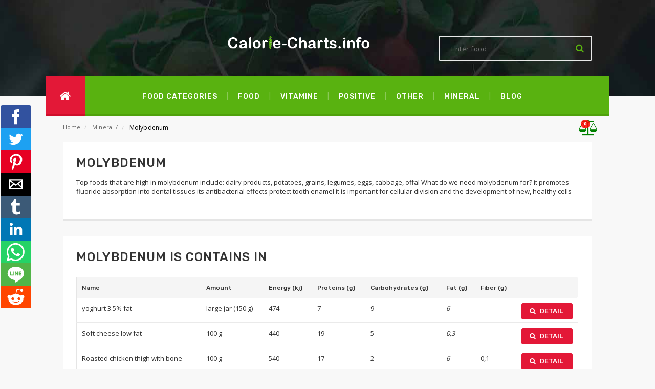

--- FILE ---
content_type: text/html; charset=utf-8
request_url: https://www.calorie-charts.info/mineral/molybdenum
body_size: 4771
content:
<!doctype html>
<html lang="en">
<head>
	<meta charset="utf-8">
	<meta name="viewport" content="width=device-width, minimum-scale=1, initial-scale=1, viewport-fit=cover">

	<link rel="canonical" href="https://www.calorie-charts.info/mineral/molybdenum">
	<link rel="amphtml" href="https://www.calorie-charts.info/amp/mineral/molybdenum">

	<title>Molybdenum | Calorie-Charts.info</title>

	<meta name="description" content="✅ Food effect for Molybdenum, Top foods that are high in molybdenum include: ✅">
	<link rel="stylesheet" type="text/css" href="https://fonts.googleapis.com/css?family=Open+Sans:700,600,800,400&display=swap">
	<link rel="stylesheet" type="text/css" href="https://fonts.googleapis.com/css?family=Rubik:400,400i,500,500i,700,700i,900&display=swap">
	<style>
        @font-face{
            font-family:FontAwesome;
            src:url('/frontend/amp/fonts/fontawesome-webfont.woff');
            font-weight:400;x
            font-style:normal
        }

	</style>
	<link rel="stylesheet" href="/frontend/css/style.css">
	<script src="https://www.google.com/recaptcha/api.js?hl=en" async defer></script>

	<link rel="apple-touch-icon" sizes="57x57" href="/frontend/images/apple-icon-57x57.png">
	<link rel="apple-touch-icon" sizes="60x60" href="/frontend/images/apple-icon-60x60.png">
	<link rel="apple-touch-icon" sizes="72x72" href="/frontend/images/apple-icon-72x72.png">
	<link rel="apple-touch-icon" sizes="76x76" href="/frontend/images/apple-icon-76x76.png">
	<link rel="apple-touch-icon" sizes="114x114" href="/frontend/images/apple-icon-114x114.png">
	<link rel="apple-touch-icon" sizes="120x120" href="/frontend/images/apple-icon-120x120.png">
	<link rel="apple-touch-icon" sizes="144x144" href="/frontend/images/apple-icon-144x144.png">
	<link rel="apple-touch-icon" sizes="152x152" href="/frontend/images/apple-icon-152x152.png">
	<link rel="apple-touch-icon" sizes="180x180" href="/frontend/images/apple-icon-180x180.png">
	<link rel="icon" type="image/png" sizes="192x192" href="/frontend/images/android-icon-192x192.png">
	<link rel="icon" type="image/png" sizes="32x32" href="/frontend/images/favicon-32x32.png">
	<link rel="icon" type="image/png" sizes="96x96" href="/frontend/images/favicon-96x96.png">
	<link rel="icon" type="image/png" sizes="16x16" href="/frontend/images/favicon-16x16.png">
	<link rel="manifest" href="/www/frontend/amp/images/manifest.json">
	<meta property="og:title"         	content="Molybdenum | Calorie-Charts.info">
	<meta property="og:description"   	content="Food effect for Molybdenum, Top foods that are high in molybdenum include:">
	<meta property="og:image"         	content="https://www.calorie-charts.info/frontend/images/logo-calorie.jpg">
	<meta property="og:url"           	content="https://www.calorie-charts.info/mineral/molybdenum">
	<meta property="og:type" 			content="website">
	<meta property="fb:app_id"			content="504022780364109">
	<meta name="twitter:card" content="summary">
	<script type="text/javascript" async src="https://cdn.jsdelivr.net/gh/impression-media/js/1444.js"></script>
<meta name="google-site-verification" content="j45zBE6wfaQ_7Z3VgvW7QerLFClXb2pKo_N7TIz_DjE">
<!-- Google Tag Manager -->
<script>(function(w,d,s,l,i){w[l]=w[l]||[];w[l].push({'gtm.start':
	new Date().getTime(),event:'gtm.js'});var f=d.getElementsByTagName(s)[0],
	j=d.createElement(s),dl=l!='dataLayer'?'&l='+l:'';j.async=true;j.src=
	'https://www.googletagmanager.com/gtm.js?id='+i+dl;f.parentNode.insertBefore(j,f);
	})(window,document,'script','dataLayer','GTM-M64S7LT');
</script>
<noscript>
    <iframe src="https://www.googletagmanager.com/ns.html?id=GTM-M64S7LT" height="0" width="0" style="display:none;visibility:hidden"></iframe>
</noscript>
<script data-ad-client="ca-pub-0136974388365045" async src="https://pagead2.googlesyndication.com/pagead/js/adsbygoogle.js"></script>
<script src="//s1.adform.net/banners/scripts/adx.js" async defer></script>	<link rel="preload" href="/frontend/bootstrap-modal/css/bootstrap.min.css" as="style" onload="this.onload=null;this.rel='stylesheet'">
</head>
<body>
<!-- Google Tag Manager (noscript) -->
<noscript><iframe src="https://www.googletagmanager.com/ns.html?id=GTM-M64S7LT"
                  height="0" width="0" style="display:none;visibility:hidden"></iframe></noscript>
<!-- End Google Tag Manager (noscript) -->
<!-- amp-analytics -->
<amp-analytics config='https://www.googletagmanager.com/amp.json?id=GTM-58CTC6W&gtm.url=SOURCE_URL' data-credentials='include' type='googleanalytics'>
    <script type='application/json'>
        {
            'vars': {
            'sid': '$CALC(SESSION_TIMESTAMP, 1000, divide, true)',
	        'sct': 'SESSION_COUNT',
        	'seg': '$IF($EQUALS(SESSION_ENGAGED, true),1,0)',
	        '_et': '$CALC(INCREMENTAL_ENGAGED_TIME,1000, multiply)',
	        'gcs': '$IF($EQUALS(${ GOOGLE_CONSENT_ENABLED},TRUE),G10$IF($EQUALS(CONSENT_STATE,sufficient),1,0),)',
        	'uaa': '${ uach(architecture)}',
	        'uab': '${ uach(bitness)}',
        	'uafvl': '${ uach(fullVersionList)}',
	        'uamb': '$IF($EQUALS($DEFAULT(${ uach(mobile)}, EMPTY), EMPTY),,$IF($EQUALS(${ uach(mobile)}, false),0,1))',
        	'uam': '${ uach(model)}',
	        'uap': '${ uach(platform)}',
        	'uapv': '${ uach(platformVersion)}',
	        'uaw': '$IF($EQUALS($DEFAULT(${ uach(wow64)}, EMPTY), EMPTY),,$IF($EQUALS(${ uach(wow64)}, false),0,1))',
            'is_first_visit': '$IF($EQUALS($CALC(SESSION_COUNT, $CALC($CALC(${ timestamp}, 1000, divide, true),$CALC(SESSION_TIMESTAMP, 1000, divide, true), subtract), add),1), _fv, __nfv)',
            'is_session_start': '$IF(EQUALS($CALC($CALC(${ timestamp}, 1000, divide, true),$CALC(SESSION_TIMESTAMP, 1000, divide, true), subtract),0), _ss, __nss)'
            }
        }
    </script>
</amp-analytics><header id="top">
    <div class="header-top">
        <div class="brand"><a href="/"><img src="/frontend/images/logo_calorie-charts-info.png"></a></div>
        <div class="search-box">
<form action="/mineral/molybdenum" method="post" id="frm-searchForm-searchForm-1">
    <select style="display:none;" name="category" id="frm-searchForm-searchForm-1-category"><option value="0">All</option><option value="43">Candies</option><option value="38">Cereals and muesli</option><option value="25">Compote and fruit puree</option><option value="68">Cream</option><option value="69">Dietary supplements</option><option value="52">Drinks: alcoholic</option><option value="54">Drinks: instant</option><option value="53">Drinks: non-alcoholic</option><option value="55">Eggs</option><option value="45">Fast food</option><option value="56">Fats</option><option value="50">Fish and sea food</option><option value="36">Flour</option><option value="24">Fruit: dried</option><option value="23">Fruit: fresh</option><option value="70">Fruit: frozen</option><option value="37">Grain products: other</option><option value="16">Cheese: processed</option><option value="15">Cheese: soft and hard</option><option value="44">Ice cream</option><option value="59">Ingredients and table sauces</option><option value="61">Legumes</option><option value="26">Marmalade and preserves</option><option value="39">Meat and milk alternatives</option><option value="20">Meat: beef and pork</option><option value="21">Meat: other</option><option value="19">Meat: poultry</option><option value="67">Milk</option><option value="57">Mushrooms</option><option value="58">Nuts and seeds</option><option value="63">Organic food</option><option value="60">Other</option><option value="34">Pasta</option><option value="31">Pastry: salty</option><option value="33">Pastry: shortcrust and hardtack</option><option value="32">Pastry: sweet</option><option value="18">Quark</option><option value="46">Ready-made meals</option><option value="35">Rice</option><option value="30">Salads</option><option value="42">Salty snacks</option><option value="48">Sauce</option><option value="22">Sausages, smoked meat and pâté</option><option value="64">Side dishes</option><option value="47">Soup</option><option value="65">Spreads</option><option value="41">Sweets</option><option value="27">Vegetables: fresh</option><option value="28">Vegetables: frozen</option><option value="29">Vegetables: pickled</option><option value="14">Yogurt</option><option value="66">Yogurt-based drinks</option></select>
    <input placeholder="Enter food" class="search" type="text" name="text" id="frm-searchForm-searchForm-1-text">
    <button class="search-btn-bg" type="submit" name="search" value="Search"><i class="fa fa-search"></i></button>
<input type="hidden" name="_do" value="searchForm-searchForm-1-submit"><!--[if IE]><input type=IEbug disabled style="display:none"><![endif]-->
</form>        </div>
    </div>
    <div class="header-bottom">
        <div class="home"><a href="/"><i class="fa fa-home"></i></a></div>
        <nav>
            <a href="/">Food categories</a>
            <a href="/food">Food</a>
                    <a href="/type/vitamine">vitamine</a>
                    <a href="/type/positive">positive</a>
                    <a href="/type/other">other</a>
                    <a href="/type/mineral">mineral</a>
            <a href="https://www.calorie-charts.info/blog">Blog</a>
        </nav>
    </div>
</header><div>
	<main>
		<div class="breadcrumbs">
			<ul>
				<li><a href="/" title="Homepage - categories">Home</a></li>
    <li> <a href="#" title="Mineral">Mineral</a> <span>/</span> </li>
    <li> <strong>Molybdenum</strong> </li>
				<li class="compare">
					<a href="/compare">
              <span class="fa-stack" data-count="0">
                <i class="fa fa-balance-scale"></i>
              </span>
					</a>
				</li>
			</ul>
		</div>


    <section>
            <div class="page-title">
                <h1>Molybdenum</h1>
            </div>
            <div class="static-contain">
                <p>Top foods that are high in molybdenum include:
dairy products, potatoes, grains, legumes, eggs, cabbage, offal
What do we need molybdenum for?

it promotes fluoride absorption into dental tissues
its antibacterial effects protect tooth enamel
it is important for cellular division and the development of new, healthy cells
</p>
            </div>
    </section>
    <section style="margin-top:30px;">
            <div class="page-title">
                <h1>Molybdenum is contains in</h1>
            </div>
            <div class="static-contain">
                <div class="table-responsive">
                    <table class="data-table clickable" id="my-orders-table">
                        <thead>
                        <tr class="first last">
                            <th>Name</th>
                            <th>Amount</th>
                            <th>Energy (kj)</th>
                            <th>Proteins (g)</th>
                            <th>Carbohydrates (g)</th>
                            <th>Fat (g)</th>
                            <th>Fiber (g)</th>
                            <th></th>
                        </tr>
                        </thead>
                        <tbody>
                            <tr data-url="/yoghurt-3-5-fat" class="clickableRow first even">
                                <td>yoghurt 3.5% fat</td>
                                <td>large jar (150 g)</td>
                                <td>474</td>
                                <td>7</td>
                                <td>9</span></td>
                                <td><em>6</em></td>
                                <td></td>
                                <td class="a-center last">
                                    <a title="Edit item parameters" class="show-bnt" href="/yoghurt-3-5-fat"><i class="fa fa-search position-left"></i> Detail</a>
                                </td>
                            </tr>
                            <tr data-url="/soft-cheese-low-fat" class="clickableRow odd">
                                <td>Soft cheese low fat</td>
                                <td>100 g</td>
                                <td>440</td>
                                <td>19</td>
                                <td>5</span></td>
                                <td><em>0,3</em></td>
                                <td></td>
                                <td class="a-center last">
                                    <a title="Edit item parameters" class="show-bnt" href="/soft-cheese-low-fat"><i class="fa fa-search position-left"></i> Detail</a>
                                </td>
                            </tr>
                            <tr data-url="/roasted-chicken-thigh-with-bone" class="clickableRow even">
                                <td>Roasted chicken thigh with bone</td>
                                <td>100 g</td>
                                <td>540</td>
                                <td>17</td>
                                <td>2</span></td>
                                <td><em>6</em></td>
                                <td>0,1</td>
                                <td class="a-center last">
                                    <a title="Edit item parameters" class="show-bnt" href="/roasted-chicken-thigh-with-bone"><i class="fa fa-search position-left"></i> Detail</a>
                                </td>
                            </tr>
                            <tr data-url="/turkey-breast-on-natural" class="clickableRow odd">
                                <td>turkey breast on natural</td>
                                <td>100 g</td>
                                <td>601</td>
                                <td>14</td>
                                <td>3</span></td>
                                <td><em>8</em></td>
                                <td>0,27</td>
                                <td class="a-center last">
                                    <a title="Edit item parameters" class="show-bnt" href="/turkey-breast-on-natural"><i class="fa fa-search position-left"></i> Detail</a>
                                </td>
                            </tr>
                            <tr data-url="/roast-chicken-with-stuffing" class="clickableRow even">
                                <td>roast chicken with stuffing</td>
                                <td>200 g</td>
                                <td>1 541</td>
                                <td>28</td>
                                <td>20</span></td>
                                <td><em>20</em></td>
                                <td>2</td>
                                <td class="a-center last">
                                    <a title="Edit item parameters" class="show-bnt" href="/roast-chicken-with-stuffing"><i class="fa fa-search position-left"></i> Detail</a>
                                </td>
                            </tr>
                            <tr data-url="/turkey-breast-baked-with-cheese" class="clickableRow odd">
                                <td>turkey breast baked with cheese</td>
                                <td>100 g</td>
                                <td>884</td>
                                <td>23</td>
                                <td>4</span></td>
                                <td><em>11</em></td>
                                <td>0,17</td>
                                <td class="a-center last">
                                    <a title="Edit item parameters" class="show-bnt" href="/turkey-breast-baked-with-cheese"><i class="fa fa-search position-left"></i> Detail</a>
                                </td>
                            </tr>
                            <tr data-url="/turkey-breast-in-batter" class="clickableRow even">
                                <td>turkey breast in batter</td>
                                <td>100 g</td>
                                <td>1 229</td>
                                <td>20</td>
                                <td>13</span></td>
                                <td><em>18</em></td>
                                <td>0,52</td>
                                <td class="a-center last">
                                    <a title="Edit item parameters" class="show-bnt" href="/turkey-breast-in-batter"><i class="fa fa-search position-left"></i> Detail</a>
                                </td>
                            </tr>
                            <tr data-url="/chicken-livers" class="clickableRow odd">
                                <td>chicken livers</td>
                                <td>100 g</td>
                                <td>552</td>
                                <td>21</td>
                                <td>1</span></td>
                                <td><em>5</em></td>
                                <td></td>
                                <td class="a-center last">
                                    <a title="Edit item parameters" class="show-bnt" href="/chicken-livers"><i class="fa fa-search position-left"></i> Detail</a>
                                </td>
                            </tr>
                            <tr data-url="/chicken-eggshell" class="clickableRow even">
                                <td>chicken eggshell</td>
                                <td>100 g</td>
                                <td>58</td>
                                <td>3</td>
                                <td>0,03</span></td>
                                <td><em>0,03</em></td>
                                <td></td>
                                <td class="a-center last">
                                    <a title="Edit item parameters" class="show-bnt" href="/chicken-eggshell"><i class="fa fa-search position-left"></i> Detail</a>
                                </td>
                            </tr>
                            <tr data-url="/domestic-duck" class="clickableRow last odd">
                                <td>domestic duck</td>
                                <td>100 g</td>
                                <td>1 378</td>
                                <td>15</td>
                                <td>0,2</span></td>
                                <td><em>30</em></td>
                                <td></td>
                                <td class="a-center last">
                                    <a title="Edit item parameters" class="show-bnt" href="/domestic-duck"><i class="fa fa-search position-left"></i> Detail</a>
                                </td>
                            </tr>
                        </tbody>
                    </table>
                </div>
            </div>
    </section>

	</main>

	<div id="leaderboard2" style="width: 100%; text-align: center;">
		<div id="Leaderboard-BOTTOM-970-250-PC" class="displayPC"></div>
		<div id="Square-BOTTOM-300-600-Mobil" class="displayMobile" style="margin-bottom:100px;"></div>
	</div>

	<div id="soc-icons">
		<a href="" id="fb" title="Facebook" role="button" tabindex="0"></a>
		<a href="" id="tw" title="Twitter" role="button" tabindex="0"></a>
		<a href="" id="pin" title="Pinterest" role="button" tabindex="0"></a>
		<a href="" id="email" title="Email" role="button" tabindex="0"></a>
		<a href="" id="tumblr" title="Tumblr" role="button" tabindex="0"></a>
		<a href="" id="linkedin" title="Linkedin" role="button" tabindex="0"></a>
		<a href="" id="whatsapp" title="WhatsApp" role="button" tabindex="0"></a>
		<a href="" id="line" title="Line" role="button" tabindex="0"></a>
		<a href="" id="reddit" title="Reddit" role="button" tabindex="0"></a>
	</div>


	<footer>
		<div class="footer-top">
			<div class="greenbox">
				<h4>Search food</h4>
<form action="/mineral/molybdenum" method="post" id="frm-searchForm-searchForm-1">
    <div id="container_form_news">
        <div id="container_form_news2">
            <select style="display:none;" name="category" id="frm-searchForm-searchForm-1-category"><option value="0">All</option><option value="43">Candies</option><option value="38">Cereals and muesli</option><option value="25">Compote and fruit puree</option><option value="68">Cream</option><option value="69">Dietary supplements</option><option value="52">Drinks: alcoholic</option><option value="54">Drinks: instant</option><option value="53">Drinks: non-alcoholic</option><option value="55">Eggs</option><option value="45">Fast food</option><option value="56">Fats</option><option value="50">Fish and sea food</option><option value="36">Flour</option><option value="24">Fruit: dried</option><option value="23">Fruit: fresh</option><option value="70">Fruit: frozen</option><option value="37">Grain products: other</option><option value="16">Cheese: processed</option><option value="15">Cheese: soft and hard</option><option value="44">Ice cream</option><option value="59">Ingredients and table sauces</option><option value="61">Legumes</option><option value="26">Marmalade and preserves</option><option value="39">Meat and milk alternatives</option><option value="20">Meat: beef and pork</option><option value="21">Meat: other</option><option value="19">Meat: poultry</option><option value="67">Milk</option><option value="57">Mushrooms</option><option value="58">Nuts and seeds</option><option value="63">Organic food</option><option value="60">Other</option><option value="34">Pasta</option><option value="31">Pastry: salty</option><option value="33">Pastry: shortcrust and hardtack</option><option value="32">Pastry: sweet</option><option value="18">Quark</option><option value="46">Ready-made meals</option><option value="35">Rice</option><option value="30">Salads</option><option value="42">Salty snacks</option><option value="48">Sauce</option><option value="22">Sausages, smoked meat and pâté</option><option value="64">Side dishes</option><option value="47">Soup</option><option value="65">Spreads</option><option value="41">Sweets</option><option value="27">Vegetables: fresh</option><option value="28">Vegetables: frozen</option><option value="29">Vegetables: pickled</option><option value="14">Yogurt</option><option value="66">Yogurt-based drinks</option></select>
            <input class="input-text required-entry validate-email" placeholder="Enter food" type="text" name="text" id="frm-searchForm-searchForm-1-text">
            <button class="button subscribe" title="Search" type="submit" name="search" value="Search"><span>Search</span> </button>
        </div>
    </div>
<input type="hidden" name="_do" value="searchForm-searchForm-1-submit"><!--[if IE]><input type=IEbug disabled style="display:none"><![endif]-->
</form>			</div>
		</div>
		<div class="footer-bottom">
			<div class="rights">
				<p>© 2018 Calorie-charts. All Rights Reserved.</p>
			</div>
		</div>
	</footer>
	<a href="#top" id="toTop"><i class="fa fa-chevron-up"></i></a>

    <script src="/frontend/js/jquery.min.js"></script>
    <script src="https://ajax.googleapis.com/ajax/libs/jqueryui/1.11.4/jquery-ui.min.js" type="text/javascript" defer></script>
    <script src="/frontend/js/bootstrap.min.js" defer></script>

	<script src="/js/netteForms.js" defer></script>
	<script src="/js/nette.ajax.js" defer></script>
	<script>
        $(function () {
            $.nette.init();
        });
	</script>
	<script type="text/javascript" src="/frontend/amp/assets/custom.js"></script>
	</body>
</html>


--- FILE ---
content_type: text/html; charset=utf-8
request_url: https://www.google.com/recaptcha/api2/aframe
body_size: -85
content:
<!DOCTYPE HTML><html><head><meta http-equiv="content-type" content="text/html; charset=UTF-8"></head><body><script nonce="qRtld_yDKcbMNfGOBvtGjA">/** Anti-fraud and anti-abuse applications only. See google.com/recaptcha */ try{var clients={'sodar':'https://pagead2.googlesyndication.com/pagead/sodar?'};window.addEventListener("message",function(a){try{if(a.source===window.parent){var b=JSON.parse(a.data);var c=clients[b['id']];if(c){var d=document.createElement('img');d.src=c+b['params']+'&rc='+(localStorage.getItem("rc::a")?sessionStorage.getItem("rc::b"):"");window.document.body.appendChild(d);sessionStorage.setItem("rc::e",parseInt(sessionStorage.getItem("rc::e")||0)+1);localStorage.setItem("rc::h",'1769031261447');}}}catch(b){}});window.parent.postMessage("_grecaptcha_ready", "*");}catch(b){}</script></body></html>

--- FILE ---
content_type: image/svg+xml
request_url: https://www.calorie-charts.info/frontend/amp/images/linkedin.svg
body_size: 344
content:
<?xml version="1.0" encoding="UTF-8" standalone="no"?>
<svg id="svg2" xmlns:rdf="http://www.w3.org/1999/02/22-rdf-syntax-ns#" xmlns="http://www.w3.org/2000/svg" version="1.1" xmlns:cc="http://creativecommons.org/ns#" xmlns:dc="http://purl.org/dc/elements/1.1/" viewBox="0 0 512 512">
<metadata id="metadata7">
<rdf:RDF>
<cc:Work rdf:about="">
<dc:format>image/svg+xml</dc:format>
<dc:type rdf:resource="http://purl.org/dc/dcmitype/StillImage"/>
<dc:title/>
</cc:Work>
</rdf:RDF>
</metadata>
<path fill='#fff' d='M186.4 142.4c0 19-15.3 34.5-34.2 34.5-18.9 0-34.2-15.4-34.2-34.5 0-19 15.3-34.5 34.2-34.5 18.9 0 34.2 15.5 34.2 34.5zm-5 58.9h-57.8v186.8h57.8V201.3zm92.4 0h-55.4v186.8h55.4v-98c0-26.3 12.1-41.9 35.2-41.9 21.3 0 31.5 15 31.5 41.9v98H398V269.8c0-50-28.3-74.2-68-74.2-39.6 0-56.3 30.9-56.3 30.9v-25.2h.1z'/>
</svg>

--- FILE ---
content_type: image/svg+xml
request_url: https://www.calorie-charts.info/frontend/amp/images/tumblr.svg
body_size: 421
content:
<?xml version="1.0" encoding="UTF-8" standalone="no"?>
<svg id="svg2" xmlns:rdf="http://www.w3.org/1999/02/22-rdf-syntax-ns#" xmlns="http://www.w3.org/2000/svg" version="1.1" xmlns:cc="http://creativecommons.org/ns#" xmlns:dc="http://purl.org/dc/elements/1.1/" viewBox="0 0 512 512">
<metadata id="metadata7">
<rdf:RDF>
<cc:Work rdf:about="">
<dc:format>image/svg+xml</dc:format>
<dc:type rdf:resource="http://purl.org/dc/dcmitype/StillImage"/>
<dc:title/>
</cc:Work>
</rdf:RDF>
</metadata>
<path fill='#fff' d='M210.8 80.3c-2.3 18.3-6.4 33.4-12.4 45.2-6 11.9-13.9 22-23.9 30.5-9.9 8.5-21.8 14.9-35.7 19.5v50.6h38.9v124.5c0 16.2 1.7 28.6 5.1 37.1 3.4 8.5 9.5 16.6 18.3 24.2 8.8 7.6 19.4 13.4 31.9 17.5s26.8 6.1 43 6.1c14.3 0 27.6-1.4 39.9-4.3 12.3-2.9 26-7.9 41.2-15v-55.9c-17.8 11.7-35.7 17.5-53.7 17.5-10.1 0-19.1-2.4-27-7.1-5.9-3.5-10-8.2-12.2-14-2.2-5.8-3.3-19.1-3.3-39.7v-91.1h84.6v-55.8h-84.4v-90h-50.3z'/>
</svg>